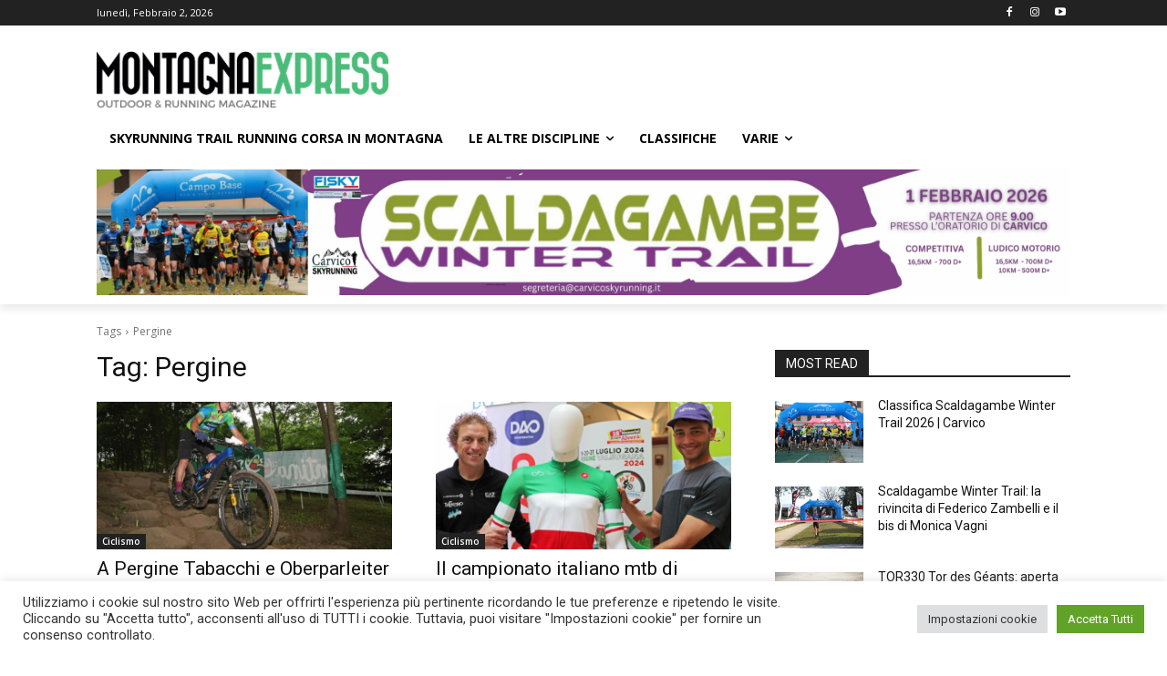

--- FILE ---
content_type: text/html; charset=utf-8
request_url: https://www.google.com/recaptcha/api2/aframe
body_size: 268
content:
<!DOCTYPE HTML><html><head><meta http-equiv="content-type" content="text/html; charset=UTF-8"></head><body><script nonce="Cjw1EeqCGOzpg1Ka7XH9NQ">/** Anti-fraud and anti-abuse applications only. See google.com/recaptcha */ try{var clients={'sodar':'https://pagead2.googlesyndication.com/pagead/sodar?'};window.addEventListener("message",function(a){try{if(a.source===window.parent){var b=JSON.parse(a.data);var c=clients[b['id']];if(c){var d=document.createElement('img');d.src=c+b['params']+'&rc='+(localStorage.getItem("rc::a")?sessionStorage.getItem("rc::b"):"");window.document.body.appendChild(d);sessionStorage.setItem("rc::e",parseInt(sessionStorage.getItem("rc::e")||0)+1);localStorage.setItem("rc::h",'1770003582872');}}}catch(b){}});window.parent.postMessage("_grecaptcha_ready", "*");}catch(b){}</script></body></html>